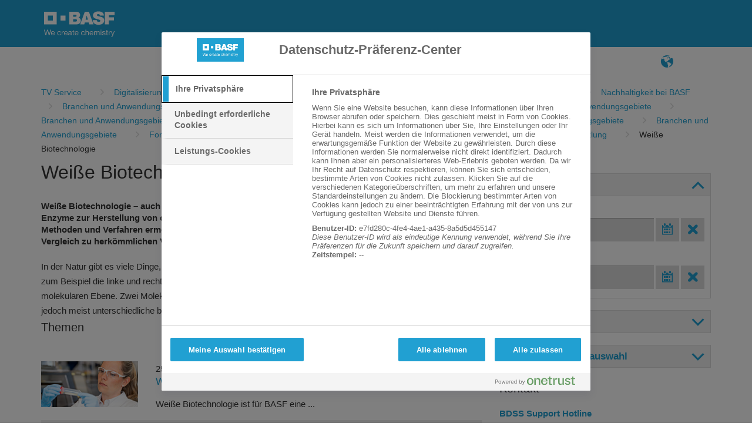

--- FILE ---
content_type: text/html;charset=iso-8859-1
request_url: https://tvservice.basf.com/portal/basf/de/dt.jsp?setCursor=1_211615_483969&cursorPath=495932%7C489791%7C489042%7C489042%7C493612%7C493612%7C481549%7C481549%7C481768%7C481549%7C481549%7C489791%7C493612%7C489791%7C481549%7C481549%7C481768%7C481768%7C489791%7C481768
body_size: 66413
content:
<!DOCTYPE html>
<html lang="de">
<head>
<title>Wei&#223;e&#32;Biotechnologie&#32;-&#32;TV&#32;Service&#32;Portal</title>
<meta http-equiv="X-UA-Compatible" content="IE=edge" />
<meta http-equiv="Content-Type" content="text/html; charset=ISO-8859-1">
<meta name="generator" content="Fasihi Enterprise Portal">
<meta http-equiv="Imagetoolbar" content="no">
<link href="/portal/design/styles/BASF_2016_lightBlue/style.css.jsp?style=BASF_2016_lightBlue&hash=481926914" rel="stylesheet" type="text/css"/><link href="/portal/design/styles/BASF_2016_lightBlue/print.css?style=BASF_2016_lightBlue&hash=438157595" rel="stylesheet" type="text/css" media="print"/>
<script>var activeStyle="BASF_2016_lightBlue";</script>
<script src="/portal/javascript/fep_js.jsp?style=BASF_2016_lightBlue&hash=1158582275" type="text/javascript"></script><script>fep.USER_CSRF_TOKEN='9CwWZFb_VvZK7ocAoq4iinbYCqFwcwp3SOGMOMPblnLO2V4ixUp0AGfMb85n3OYwloMW6Be7J8BHRm9af9XoXve48xH5uGoW';</script>

<script>fep.breakPoints={S:480,M:768,L:992,H:1170};</script>
<meta http-equiv="X-UA-Compatible" content="IE=edge">
<meta name="viewport" content="width=device-width, initial-scale=1, shrink-to-fit=no">
<link rel="icon" type="image/png" href="/portal/design/styles/BASF_2016/images/favicon-16x16.png">
</head>
<body data-did="211615" class="page bodyMaster body1_211615_483969&#32;clientTypeDesktop"><script type="text/javascript">
FEP.oneTrustOptanonAlertBoxClosed = fep.getCookie("OptanonAlertBoxClosed") != null;
FEP.lastOptanonConsent = fep.getCookie("OptanonConsent");

FEP.prototype.optanonWrapper = function()
{ 
	if (fep.getCookie("OptanonAlertBoxClosed") !=null && (fep.url('?'+FEP.lastOptanonConsent).removeParameter("datestamp").getUrl() != fep.url('?'+fep.getCookie('OptanonConsent')).removeParameter("datestamp").getUrl() || FEP.oneTrustOptanonAlertBoxClosed == false))
	{
		FEP.lastOptanonConsent = fep.getCookie("OptanonConsent");
		$j.ajax({
			url: contextPath + '/util/cookiePolicy/refreshExternal.jsp',
			method: 'post',
			contentType: 'application/json',
			success: function(response)
			{
				window.location.reload();
			}
		});
	}
	if (window.fepExternalCookieHandler=='oneTrust')
	{
		var decorateIframesForOneTrust = function()
		{
			trace("decorateIframesForOneTrust");
			var cookieConsentClassPrefix = 'optanon-category-';
			var allIframes = document.querySelectorAll('iframe[data-cookiecategory]');
		
			for (var jj = 0; jj < allIframes.length; jj++)
			{
				var element = allIframes[jj];
				var cookieConsentClass =cookieConsentClassPrefix + element.dataset.cookiecategory;
				if (!element.classList.contains(cookieConsentClass))
				{
					element.classList.add(cookieConsentClass);
					if (element.hasAttribute("data-src"))
					{
						var cookieCategory = element.dataset.cookiecategory;
						if (cookieCategory)
						{
							var newDiv = document.createElement('div');
							//newDiv.setAttribute('style', 'position: absolute; top: 20px; left: 20px; right: 20px; bottom: 20px;');
									
							element.parentNode.replaceChild(newDiv, element);
							var categoryName = Optanon.GetDomainData().Groups.find(function(element){return element['OptanonGroupId'] == cookieCategory;}).GroupName;
							
							var innerHTML = ajaxLoadString(fep.url(contextPath+'/util/cookiePolicy/oneTrust/externalContent.jsp').setParameter('cookieCategory', cookieCategory).setParameter('categoryName', categoryName).getUrl())
							newDiv.innerHTML = "<div style='position:relative;' class='cookieCategorySelector'>"+innerHTML+"</div>";
			
							element.removeAttribute('data-cookiecategory');
							//newDiv.appendChild(element);
							
							var iframeReady = function()
							{
								newDiv.querySelector('.cookieCategorySelector').remove();
							}
							
							var iframeObserver = new MutationObserver(iframeReady);
							iframeObserver.observe(element, {attributes: true, childList: true, subtree: true});
						}
					}
				}
			}
		};
		
		if (!fep.decorateIframesForOneTrustObserver)
		{
			fep.decorateIframesForOneTrustObserver = new MutationObserver(decorateIframesForOneTrust);
			fep.decorateIframesForOneTrustObserver.observe(document, {attributes: false, childList: true, subtree: true});
		}
		
		decorateIframesForOneTrust();
	}
}

window.OptanonWrapper = fep.optanonWrapper;

fep.setInterval(function() 
{
	if (window.OptanonWrapper != fep.optanonWrapper) 
	{
		//trace("set window.OptanonWrapper = fep.optanonWrapper, prev:" + window.OptanonWrapper);
		window.OptanonWrapper = fep.optanonWrapper;
	}
}, 100);
</script>
<script>fep.initBodyLayout();</script>
<div style="position:absolute; z-index:300; width:1px; height:1px;">
	<iframe src="../../util/view/blank.htm" name="loader" id="loader" scrolling="no" width="1" height="1" allowtransparency="true" frameborder="0"></iframe>
</div>
<a name="pagetop"></a>

<div id="pleaseWaitPanel" class="loading" style="display:none;">
    <div id="pleaseWaitPanel_headline">Ladevorgang...</div>
    <div id="pleaseWaitPanel_image"></div>
    <div id="pleaseWaitPanel_text">Bitte&#32;warten</div>
</div>
<script>
	var loadingHeadline_original = "Ladevorgang...";
	var loadingText_original = "Bitte&#32;warten";

	var pwTimer=null;
	beginLoading();
	
</script>
<div id="ContainerPage" class="bgColorC3">
	<div id='LogoLayout' class='fepLayout bgColorA1'>
		<div id='LogoStripeRow' class='fepLayoutRow noSpacing'>
			<div id='LogoCell' class='fepLayoutCell'>
				
<div id="channelId_496106" class="fepFrame&#32;portlet&#32;LogoPortlet&#32;padding" data-handle='496106' data-name='LogoPortlet'  data-portlettoken="PSfk7lycYUWdpqKivfKWEtPNFdcttRJT">
	<div class="fepFrameBorder">
	<div class="fepFrameWindow" id="frameHandle_496106">
		
		<div class="fepFrameBody">
			<div class="bannerWrapper" style="text-align:center;" id="banner_496106_0"><IMG SRC="/portal/design/styles/BASF_2016/images/BASF_Logo_Print.svg" ALT="BASF" CLASS="mediaPrint logoBasfPrint">
<A HREF="http://basf.net" ID="LogoScreen"><IMG SRC="/portal/design/styles/BASF_2016/images/BASF_Logo.svg" ALT="BASF" CLASS="mediaScreen logoBasfScreen"></A></div>
			</div>
			</div>
		</div>
		<script> if (fep && fep.addBreakPointResetToElement) fep.addBreakPointResetToElement(document.getElementById('channelId_496106'));</script>
	</div>

			</div>
		</div>
	</div>	
	<header id='HeaderLayout' class='fepLayout bgColorC6 stickyHeader'>
		<div id='HeaderNavigationRow' class='fepLayoutRow noSpacing hideUntilCollapseChecked'>
			<div id='HeaderNavigationPopupButtonCell' class='fepLayoutCell wT-min ha-L'>
				<a class="fepButton formatIconOnly sizeNormal layoutBlank statusEnabled" href="/portal/basf/de/dt.jsp?setCursor=1_211615" id="HeaderNavigationPopupButton" onClick="if(this.className.indexOf('statusDisabled') > -1) return false; else {}" hideFocus="true"><span class="fepIcon&#32;font&#32;icon_navigationMenu" id="HeaderNavigationPopupButton_icon" data-src='navigationMenu'><span class="fepIconInner"></span></span></a>
			</div>
			<div id='SiteTitlePortletCell' class='fepLayoutCell wT-max ha-L'>
<div id="channelId_496099" class="fepFrame&#32;portlet&#32;SiteTitlePortlet&#32;padding&#32;heightFixed" data-handle='496099' data-name='SiteTitlePortlet'  data-portlettoken="tBkmSfNOHicopqYtjGwjEI2vVETZaT1n">
	<div class="fepFrameBorder">
	<div class="fepFrameWindow" id="frameHandle_496099">
		
		<div class="fepFrameBody"><div class="background"></div>

<ul class="menuLevel_1">
<li class="home active"><a class="home active" href="https://tvservice.basf.com/portal/basf/de/dt.jsp"><span class='name'>TV-Service</span></a></li></ul>

			</div>
			</div>
		</div>
		<script> if (fep && fep.addBreakPointResetToElement) fep.addBreakPointResetToElement(document.getElementById('channelId_496099'));</script>
	</div>

			</div>
			<div id='NavigationPortletCell' class='fepLayoutCell wT-0 wL-max'>
				<div id="NavigationWrapper">
<div id="channelId_496123" class="fepFrame&#32;portlet&#32;NavigationPortlet&#32;padding&#32;heightFixed" data-handle='496123' data-name='NavigationPortlet'  data-portlettoken="kQbzgUewGyOb0DGeDf0aLA3I8q4vGtWx">
	<div class="fepFrameBorder">
	<div class="fepFrameWindow" id="frameHandle_496123">
		
		<div class="fepFrameBody"><div class="background"></div>

<ul class="menuLevel_1">
<li class="home active"><a class="home active" href="https://tvservice.basf.com/portal/basf/de/dt.jsp"><span class="fepIcon&#32;keyIcon_naviIcon_496123&#32;font&#32;icon_home" id="DVciisi5" data-src='home'><span class="fepIconInner"></span></span><span class='name'>TV-Service</span></a></li><li class="first firstInLevel did_481416"><a class="first firstInLevel did_481416" href="https://tvservice.basf.com/portal/basf/de/dt.jsp?setCursor=1_481416" target=""  id='496123_481416'><span class='name'>FAQ</span></a></li><li class="last lastInLevel did_481458"><a class="last lastInLevel did_481458" href="https://tvservice.basf.com/portal/basf/de/dt.jsp?setCursor=1_481458" target=""  id='496123_481458'><span class='name'>Suche</span></a></li></ul>

			</div>
			</div>
		</div>
		<script> if (fep && fep.addBreakPointResetToElement) fep.addBreakPointResetToElement(document.getElementById('channelId_496123'));</script>
	</div>
</div>
				<a id="NavigationPopupBackButton" href="javascript: void(0)">Zur&#252;ck</a>
			</div>
			<div id='LayoutCell_aQjW3R7q' class='fepLayoutCell wT-min'>
					
	<script>new FEP.Menu({id:'lQA48iVR',layout:'blank'});</script><div class="fepMenu bpResetChild fepMenuLevel layout-blank" id="lQA48iVR" data-type="toolbar">
	
		
	<ul class="alignLeft"><li id='eXfa00VJ' class='fepMenuItem'><span class='itemContent'>
		<a class="fepButton formatIconOnly sizeNormal layoutMenu statusEnabled" href="/portal/portlet/navigation/changeLanguage.jsp?pid=211615&language=en&keepParams=setCursor%3D1_211615_483969%26%2338%3BcursorPath%3D495932%257C489791%257C489042%257C489042%257C493612%257C493612%257C481549%257C481549%257C481768%257C481549%257C481549%257C489791%257C493612%257C489791%257C481549%257C481549%257C481768%257C481768%257C489791%257C481768" id="languageSwitch496354" title="Sprache" onClick="if(this.className.indexOf('statusDisabled') > -1) return false; else {}" hideFocus="true"><span class="fepIcon&#32;font&#32;icon_language" id="languageSwitch496354_icon" data-src='language'><span class="fepIconInner"></span></span></a>

		</span></li></ul></div>

					</div>
					
			<div id='HeaderButtonCell' class='fepLayoutCell wT-min'>
				<script>new FEP.Menu({id:'HeaderButtonMenu',layout:'blank',onReady:fep[activeStyle].checkHeaderButtonsCollapse});</script><div class="fepMenu bpResetChild fepMenuLevel layout-blank" id="HeaderButtonMenu" data-type="toolbar">
				<ul class="alignLeft"><li id='qKeGhkqD' class='fepMenuItem'><span class='itemContent'><a class="fepButton formatIconOnly sizeNormal layoutMenu statusEnabled" href="javascript:void(0)" id="LoginPopupButton" title="Anmelden" onClick="if(this.className.indexOf('statusDisabled') > -1) return false; else {}" hideFocus="true"><span class="fepIcon&#32;font&#32;icon_key" id="LoginPopupButton_icon" data-src='key'><span class="fepIconInner"></span></span></a></span></li></ul></div>
				<script>new FEP.Menu({id:'HeaderButtonMenuCollapse',layout:'blank'});</script><div class="fepMenu bpResetChild fepMenuLevel layout-blank" id="HeaderButtonMenuCollapse" data-type="toolbar">
					
				<ul class="alignLeft"><li id='GlqaOPrY' class='fepMenuItem'><span class='itemContent'><a class="fepButton formatIconOnly sizeNormal layoutMenu statusEnabled" href="javascript:void(0)" id="HeaderButtonMore" title="mehr" onClick="if(this.className.indexOf('statusDisabled') > -1) return false; else {fep[activeStyle].showHeaderButtonsContextMenu();}" hideFocus="true"><span class="fepIcon&#32;font&#32;icon_more" id="HeaderButtonMore_icon" data-src='more'><span class="fepIconInner"></span></span></a></span></li></ul></div>
			</div>
		</div>
	</header>
	
	<div id="HeaderPopupWrapper">
		<div id="NavigationPopupWrapper" class="headerPopup bgColorC5">
			<div class="popupLoader"></div>
		</div>
		<div id="LoginWrapper" class="headerPopup bgColorC5">
			
<div id="channelId_496352" class="fepFrame&#32;portlet&#32;LoginPortlet&#32;loginPortletFrame&#32;padding" data-handle='496352' data-name='LoginPortlet'  data-portlettoken="aDkHlUDEJGDf879swclWuwTpLbe10jG6">
	<div class="fepFrameBorder">
	<div class="fepFrameWindow" id="frameHandle_496352">
		
		<div class="fepFrameBody">
<form id="loginForm_496352" class="loginForm&#32;layout-null" action="/portal/util/authenticate/doLoginAjax.jsp" method="post" enctype="application/x-www-form-urlencoded">

	<div id='Layout_W6SUkWDF' class='fepLayout'>
		<div id='LayoutRow_IYdms9ce' class='fepLayoutRow noSpacing'>
			<div id='LayoutCell_PJb7T5be' class='fepLayoutCell'>
					<div id='Layout_jx7Z2VpW' class='fepLayout alIt-start formLayout'>
						<div id='LayoutRow_JRr6WZJh' class='fepLayoutRow spacing loginInputRow maxWidth'><div id='LayoutCell_tTsiRiY9' class='fepLayoutCell labelInputCell'>
							<label for="loginUserID_496352">Benutzername:</label>
							<input id="loginUserID_496352" type="text" class="loginUserID textbox" name="userID" value="" autocomplete="off">
						</div>
						</div><div id='LayoutRow_Ixnqmnd9' class='fepLayoutRow spacing loginInputRow maxWidth'><div id='LayoutCell_smeXn3ge' class='fepLayoutCell labelInputCell'>
							<label for="loginUserPassword_496352">Passwort:</label>
							<input class="textbox" id="loginUserPassword_496352" name="userPassword" type="password" autocomplete="off">
						</div>
						</div><div id='LayoutRow_GDz8WT5Q' class='fepLayoutRow spacing alIt-center buttonRow loginButtonRow maxWidth'>
						<div id='LayoutCell_OxUL6mLJ' class='fepLayoutCell wS-min oS-1 labelInputCell'>
							<a class="fepButton formatTextOnly sizeNormal layoutSpecial statusEnabled" href="javascript:void(0)" id="loginButton_496352" onClick="if(this.className.indexOf('statusDisabled') > -1) return false; else {}" hideFocus="true"><span class='label'>Anmelden</span></a>
								
						</div>
						</div>
					</div>
				</div>
				</div>
		<div id='LayoutRow_acSjmgIf' class='fepLayoutRow spacingV'>
				<div id='LayoutCell_gnsnHCPO' class='fepLayoutCell'>
					<a href="/portal/basf/de/dt.jsp?setCursor=1_480617">Registrieren</a>
				</div>
			</div>
			
	</div>
	<input id="loginGoto_496352" type="hidden" name="goto" value="/portal/basf/de/dt.jsp?setCursor=1_211615_483969&cursorPath=495932%7C489791%7C489042%7C489042%7C493612%7C493612%7C481549%7C481549%7C481768%7C481549%7C481549%7C489791%7C493612%7C489791%7C481549%7C481549%7C481768%7C481768%7C489791%7C481768">
	<input id="loginRefererUrl_496352" type="hidden" name="refererUrl" value="/portal/basf/de/dt.jsp?setCursor=1_211615_483969&cursorPath=495932%7C489791%7C489042%7C489042%7C493612%7C493612%7C481549%7C481549%7C481768%7C481549%7C481549%7C489791%7C493612%7C489791%7C481549%7C481549%7C481768%7C481768%7C489791%7C481768">
	
</form>
<script>
	new FEP.Login({
		portletId: '496352',
		certLoginEnabled: false,
		samlLoginEnabled: false,
		autoFocus: false,
		iFrameUrl: null,
		secureUrl: '/portal/basf/de/dt.jsp?setCursor=1_211615_483969&cursorPath=495932%7C489791%7C489042%7C489042%7C493612%7C493612%7C481549%7C481549%7C481768%7C481549%7C481549%7C489791%7C493612%7C489791%7C481549%7C481549%7C481768%7C481768%7C489791%7C481768'
	}, {
		authenticationPleaseWait: "Anmeldung\x20\x2D\x20Bitte\x20warten...",
		insertSmartCardBeforeOpeningBrowser: "Legen\x20Sie\x20die\x20Chip\x2DKarte\x20ein\x20und\x20starten\x20Sie\x20den\x20Browser\x20neu.",
		capsLockIsOn: "Feststelltaste\x20ist\x20aktiviert",
		pleaseInsertSmartCard: "Legen\x20Sie\x20die\x20Chip\x2DKarte\x20ein.",
		useCertLogin: "Klicken\x20Sie\x20auf\x20diesen\x20Button,\x20um\x20sich\x20mit\x20Ihrer\x20Smartcard\x20oder\x20einer\x20anderen\x20Methode\x20anzumelden."
	});
	
	
	
	
	$j(document).ready(function() 
	{
		
	});
</script>

			</div>
			</div>
		</div>
		<script> if (fep && fep.addBreakPointResetToElement) fep.addBreakPointResetToElement(document.getElementById('channelId_496352'));</script>
	</div>

		</div>		
	</div><div id='channelId_496344' class='fepLayout container' data-handle="496344" data-parent-handle="211615" data-name="ContainerContent"><div id='LayoutRow_XO1O3739' class='fepLayoutRow spacing containerRow' style=""><div id='LayoutCell_tccqhJWL' class='fepLayoutCell containerCell empty occupied' style=""><style>
.mainTeaserContainer {
	height:100%;
}
.mainTeaserContainer .textContainer 
{
	display:inline-block;
	vertical-align:top;
	margin:10px 10px 0 10px; 
	padding-bottom:20px;
}

#resultLayout .fepLayoutRow + .fepLayoutRow
{
    padding-top: 7px;
    border-top: 1px solid #DCDCDC;
}

.fepLayout.slider{
	min-height: auto!important;
}

.mainTeaserBgImage {
    background-size: cover;
    background-position: center center ;
}

.mainTeaserContainer .textContainer a 
{
 	color: #FFFFFF;
}
.mainTeaserContainer .imageContainer 
{
	width:100%!important;
	height:170px!important;
	display:block;
	vertical-align:top;
	overflow:hidden;
}
.introContainer div.statisticPanel {
	margin-top:3px;
	text-align:right;
}
.topicsTeaserContainer {
	margin-top:10px;
}
.topicsTeaserContainer .textContainer 
{
	min-height:80px;
	display:inline-block;
	vertical-align:top;
}
.topicsTeaserContainer .imageContainer 
{
	width:170px;
	height:80px;
	display:inline-block;
	vertical-align:top;
	overflow:hidden;
	margin-right:20px;
}
.topicsTeaserContainer .additionalTextContainer 
{
	margin-top:5px;
}

.topicsTeaserContainer .additionalTextContainer .clipType
{
	display:inline-block;
	margin-right:20px;
}

.clipsTeaserContainer {
	margin-top:10px;
}
.clipsTeaserContainer .textContainer 
{
	min-height:170px;
	display:inline-block;
	vertical-align:top;
}
.clipsTeaserContainer .imageContainer 
{
	width:170px;
	height:170px;
	display:inline-block;
	vertical-align:top;
	overflow:hidden;
	margin-right:20px;
}
.clipsTeaserContainer .additionalTextContainer 
{
	margin-top:10px;
}
.clipDetailsDiv {
	margin-top:10px;
}
.clipDetailsColDiv .infoCol,.clipDetailsColDiv .infoCol2 {
	display:inline-block;
	vertical-align:top;
}
.clipDetailsColDiv .infoCol {
	width:325px;
	margin-right:25px;
}
.clipDetailsColDiv .infoCol2 {
	width:150px;
}
.clipFotosDiv {
	height:80px;
	margin-top:10px;	
	position: relative;
	overflow: hidden;
}
.clipFotosDiv img {
	margin-left:10px;
	margin-right:0 !important;
}
.clipFotosDiv img.firstInRow {
	margin-left:0;
}

.clipFotosContainer {
	overflow-y:hidden;
	overflow-x:auto;
	position: relative;
}
.clipFotosScroller {
	white-space:nowrap;
}
.clipFotosDiv .scrollArrowLeft,
.clipFotosDiv .scrollArrowRight {
	width: 30px;
	height: 80px;
	background: #fff;
	background-size: 75%;
	opacity: 0.8;
	position: absolute;
	overflow: hidden;
	cursor: pointer;
}
.clipFotosDiv .scrollArrowLeft {
	left: 0px;
	top: 0px;
	-webkit-box-shadow: -5px 0px 5px 10px #ccc;
	-moz-box-shadow: -5px 0px 5px 10px #ccc;
	box-shadow: -5px 0px 5px 10px #ccc;
}
.clipFotosDiv .scrollArrowRight {
	right: 0px;
	top: 0px;
	-webkit-box-shadow: 5px 0px 5px 10px #ccc;
	-moz-box-shadow: 5px 0px 5px 10px #ccc;
	box-shadow: 5px 0px 5px 10px #ccc;
}

.clipFotosDiv .arrowLeft,
.clipFotosDiv .arrowRight {
	position: absolute;
	top: 40%;
    width: 15px;
    height: 15px;
}
.clipFotosDiv .arrowLeft {
	left: 10px;
    border-top:5px solid #21A0D2; 
    border-left:5px solid #21A0D2;
    -ms-transform:rotate(-45deg);
    -moz-transform:rotate(-45deg);
    -webkit-transform:rotate(-45deg);
    transform:rotate(-45deg);
}
.clipFotosDiv .arrowRight {
    border-top:5px solid #21A0D2; 
    border-right:5px solid #21A0D2;
    -ms-transform:rotate(45deg);
    -moz-transform:rotate(45deg);
    -webkit-transform:rotate(45deg);
    transform:rotate(45deg);
}

.listTeasersHeader div.sectionInfo {
	background-color:transparent !important;
	margin-top:10px !important;
}



	.listTeasersHeadFunctions {
		height:80px;
	}
	.listTeasersHeadline {
		margin-bottom:10px;
	}

@media (max-width: 539px) {
	.imageContainer {
		width: 100% !important;
		height: auto !important;
		margin-right: 0 !important;
		margin-bottom: 10px;
	}
	.textContainer {
		margin: 0 5px 10px 5px !important;
		width: calc(100% - 10px) !important;
	}
}

</style>

<div id="channelId_496347" class="fepFrame&#32;portlet&#32;ContainerContent&#32;padding" data-handle='496347' data-name='TVSERVICE'  data-portlettoken="L0dtgkWLV88NjDps6oWffSNOOdK7WHmO">
	<div class="fepFrameBorder">
	<div class="fepFrameWindow" id="frameHandle_496347">
		
		<div class="fepFrameBody">

<style>
   
   .tv-service-bc {
	margin-right:15px;
   }
   
</style>

<div class="BreadcrumbPortlet" style="margin:0 0 10px 0">
	<ul style="max-width: 100%;display:block;white-space: normal">
		<li style="display:inline!important;">
		  	  <a  href='/portal/basf/de/dt.jsp?setCursor=1_211615'">
					<span class="first tv-service-bc" style="matgin:0 6px">TV&#32;Service</span>
			   </a>
			</li><li style="display:inline!important;">
		  	  <a  href='/portal/basf/de/dt.jsp?setCursor=1_211615_495932&cursorPath='">
					<span class="tv-service-bc" style="matgin:0 6px">Digitalisierung&#32;in&#32;der&#32;Produktion</span>
			   </a>
			</li><li style="display:inline!important;">
		  	  <a  href='/portal/basf/de/dt.jsp?setCursor=1_211615_489791&cursorPath=495932'">
					<span class="tv-service-bc" style="matgin:0 6px">Digitalisierung</span>
			   </a>
			</li><li style="display:inline!important;">
		  	  <a  href='/portal/basf/de/dt.jsp?setCursor=1_211615_489042&cursorPath=495932%7C489791'">
					<span class="tv-service-bc" style="matgin:0 6px">Aktuelles</span>
			   </a>
			</li><li style="display:inline!important;">
		  	  <a  href='/portal/basf/de/dt.jsp?setCursor=1_211615_489042&cursorPath=495932%7C489791%7C489042'">
					<span class="tv-service-bc" style="matgin:0 6px">Aktuelles</span>
			   </a>
			</li><li style="display:inline!important;">
		  	  <a  href='/portal/basf/de/dt.jsp?setCursor=1_211615_493612&cursorPath=495932%7C489791%7C489042%7C489042'">
					<span class="tv-service-bc" style="matgin:0 6px">Nachhaltigkeit&#32;bei&#32;BASF</span>
			   </a>
			</li><li style="display:inline!important;">
		  	  <a  href='/portal/basf/de/dt.jsp?setCursor=1_211615_493612&cursorPath=495932%7C489791%7C489042%7C489042%7C493612'">
					<span class="tv-service-bc" style="matgin:0 6px">Nachhaltigkeit&#32;bei&#32;BASF</span>
			   </a>
			</li><li style="display:inline!important;">
		  	  <a  href='/portal/basf/de/dt.jsp?setCursor=1_211615_481549&cursorPath=495932%7C489791%7C489042%7C489042%7C493612%7C493612'">
					<span class="tv-service-bc" style="matgin:0 6px">Branchen&#32;und&#32;Anwendungsgebiete</span>
			   </a>
			</li><li style="display:inline!important;">
		  	  <a  href='/portal/basf/de/dt.jsp?setCursor=1_211615_481549&cursorPath=495932%7C489791%7C489042%7C489042%7C493612%7C493612%7C481549'">
					<span class="tv-service-bc" style="matgin:0 6px">Branchen&#32;und&#32;Anwendungsgebiete</span>
			   </a>
			</li><li style="display:inline!important;">
		  	  <a  href='/portal/basf/de/dt.jsp?setCursor=1_211615_481768&cursorPath=495932%7C489791%7C489042%7C489042%7C493612%7C493612%7C481549%7C481549'">
					<span class="tv-service-bc" style="matgin:0 6px">Forschung&#32;und&#32;Entwicklung</span>
			   </a>
			</li><li style="display:inline!important;">
		  	  <a  href='/portal/basf/de/dt.jsp?setCursor=1_211615_481549&cursorPath=495932%7C489791%7C489042%7C489042%7C493612%7C493612%7C481549%7C481549%7C481768'">
					<span class="tv-service-bc" style="matgin:0 6px">Branchen&#32;und&#32;Anwendungsgebiete</span>
			   </a>
			</li><li style="display:inline!important;">
		  	  <a  href='/portal/basf/de/dt.jsp?setCursor=1_211615_481549&cursorPath=495932%7C489791%7C489042%7C489042%7C493612%7C493612%7C481549%7C481549%7C481768%7C481549'">
					<span class="tv-service-bc" style="matgin:0 6px">Branchen&#32;und&#32;Anwendungsgebiete</span>
			   </a>
			</li><li style="display:inline!important;">
		  	  <a  href='/portal/basf/de/dt.jsp?setCursor=1_211615_489791&cursorPath=495932%7C489791%7C489042%7C489042%7C493612%7C493612%7C481549%7C481549%7C481768%7C481549%7C481549'">
					<span class="tv-service-bc" style="matgin:0 6px">Digitalisierung</span>
			   </a>
			</li><li style="display:inline!important;">
		  	  <a  href='/portal/basf/de/dt.jsp?setCursor=1_211615_493612&cursorPath=495932%7C489791%7C489042%7C489042%7C493612%7C493612%7C481549%7C481549%7C481768%7C481549%7C481549%7C489791'">
					<span class="tv-service-bc" style="matgin:0 6px">Nachhaltigkeit&#32;bei&#32;BASF</span>
			   </a>
			</li><li style="display:inline!important;">
		  	  <a  href='/portal/basf/de/dt.jsp?setCursor=1_211615_489791&cursorPath=495932%7C489791%7C489042%7C489042%7C493612%7C493612%7C481549%7C481549%7C481768%7C481549%7C481549%7C489791%7C493612'">
					<span class="tv-service-bc" style="matgin:0 6px">Digitalisierung</span>
			   </a>
			</li><li style="display:inline!important;">
		  	  <a  href='/portal/basf/de/dt.jsp?setCursor=1_211615_481549&cursorPath=495932%7C489791%7C489042%7C489042%7C493612%7C493612%7C481549%7C481549%7C481768%7C481549%7C481549%7C489791%7C493612%7C489791'">
					<span class="tv-service-bc" style="matgin:0 6px">Branchen&#32;und&#32;Anwendungsgebiete</span>
			   </a>
			</li><li style="display:inline!important;">
		  	  <a  href='/portal/basf/de/dt.jsp?setCursor=1_211615_481549&cursorPath=495932%7C489791%7C489042%7C489042%7C493612%7C493612%7C481549%7C481549%7C481768%7C481549%7C481549%7C489791%7C493612%7C489791%7C481549'">
					<span class="tv-service-bc" style="matgin:0 6px">Branchen&#32;und&#32;Anwendungsgebiete</span>
			   </a>
			</li><li style="display:inline!important;">
		  	  <a  href='/portal/basf/de/dt.jsp?setCursor=1_211615_481768&cursorPath=495932%7C489791%7C489042%7C489042%7C493612%7C493612%7C481549%7C481549%7C481768%7C481549%7C481549%7C489791%7C493612%7C489791%7C481549%7C481549'">
					<span class="tv-service-bc" style="matgin:0 6px">Forschung&#32;und&#32;Entwicklung</span>
			   </a>
			</li><li style="display:inline!important;">
		  	  <a  href='/portal/basf/de/dt.jsp?setCursor=1_211615_481768&cursorPath=495932%7C489791%7C489042%7C489042%7C493612%7C493612%7C481549%7C481549%7C481768%7C481549%7C481549%7C489791%7C493612%7C489791%7C481549%7C481549%7C481768'">
					<span class="tv-service-bc" style="matgin:0 6px">Forschung&#32;und&#32;Entwicklung</span>
			   </a>
			</li><li style="display:inline!important;">
		  	  <a  href='/portal/basf/de/dt.jsp?setCursor=1_211615_489791&cursorPath=495932%7C489791%7C489042%7C489042%7C493612%7C493612%7C481549%7C481549%7C481768%7C481549%7C481549%7C489791%7C493612%7C489791%7C481549%7C481549%7C481768%7C481768'">
					<span class="tv-service-bc" style="matgin:0 6px">Digitalisierung</span>
			   </a>
			</li><li style="display:inline!important;">
		  	  <a  href='/portal/basf/de/dt.jsp?setCursor=1_211615_481768&cursorPath=495932%7C489791%7C489042%7C489042%7C493612%7C493612%7C481549%7C481549%7C481768%7C481549%7C481549%7C489791%7C493612%7C489791%7C481549%7C481549%7C481768%7C481768%7C489791'">
					<span class="tv-service-bc" style="matgin:0 6px">Forschung&#32;und&#32;Entwicklung</span>
			   </a>
			</li><li style="display:inline!important;">
		  	  <a  ">
					<span class="tv-service-bc" style="matgin:0 6px">Wei&#223;e&#32;Biotechnologie</span>
			   </a>
			</li>
	</ul>
</div>

	
		<div id='Layout_qG15qfco' class='fepLayout'>
			<div id='LayoutRow_ecjs3Ujq' class='fepLayoutRow spacing'>
				<div id='LayoutCell_K7NAoqNJ' class='fepLayoutCell wS-12 wM-8 oS-2 oM-1'>							
					<div class="content introContainer">
										
										<h1>Wei&#223;e&#32;Biotechnologie</h1>
										<h4>Wei&#223;e&#32;Biotechnologie&#32;&#8211;&#32;auch&#32;Industrielle&#32;Biotechnologie&#32;genannt&#32;&#8211;&#32;nutzt&#32;Mikroorganismen&#32;und&#47;oder&#32;Enzyme&#32;zur&#32;Herstellung&#32;von&#32;chemischen&#32;und&#32;biochemischen&#32;Produkten.&#32;Neue&#32;biotechnologische&#32;Methoden&#32;und&#32;Verfahren&#32;erm&#246;glichen&#32;es&#32;oftmals,&#32;diese&#32;Produkte&#32;effizienter&#32;und&#32;ressourcenschonender&#32;im&#32;Vergleich&#32;zu&#32;herk&#246;mmlichen&#32;Verfahren&#32;zu&#32;erzeugen.</h4>
										In der Natur gibt es viele Dinge, die gleich aussehen, sich aber wie Bild und Spiegelbild zueinander verhalten &#8211; so zum Beispiel die linke und rechte Hand. Das gleiche Ph&#228;nomen gibt es auch in kleinem Ma&#223;stab auf der molekularen Ebene. Zwei Molek&#252;le, die chiral zueinander sind, haben identische physikalische Eigenschaften, jedoch meist unterschiedliche biologische Wirkungen.
										<div class="statisticPanel"></div>
									</div>
									<div class="listTeasersHeader">
						<div class="listTeasersHeadline"><h2>Themen</h2></div>				
						</div>
						
						<div id='resultLayout' class='fepLayout'>
						
										<div id='LayoutRow_uD4dClsR' class='fepLayoutRow spacing'>
											<div id='LayoutCell_VUPidDKp' class='fepLayoutCell wT-12 wS-4 wM-3 imageCell'>
												<div class="responsiveImageWrapper">
												<a href="/portal/basf/de/dt.jsp?setCursor=1_211615_489139&cursorPath=495932%7C489791%7C489042%7C489042%7C493612%7C493612%7C481549%7C481549%7C481768%7C481549%7C481549%7C489791%7C493612%7C489791%7C481549%7C481549%7C481768%7C481768%7C489791%7C481768%7C483969"><img src="/portal/load/fid489141/white-biotech-lu-K01.jpg" /></a>													
												</div>
											</div>
											<div id='LayoutCell_bVcN8qem' class='fepLayoutCell wT-12 wS-8 wM-9 newsList'>
												<div class="date">25.04.2017</div>
												<a href="/portal/basf/de/dt.jsp?setCursor=1_211615_489139&cursorPath=495932%7C489791%7C489042%7C489042%7C493612%7C493612%7C481549%7C481549%7C481768%7C481549%7C481549%7C489791%7C493612%7C489791%7C481549%7C481549%7C481768%7C481768%7C489791%7C481768%7C483969"><h3>Wei&#223;e&#32;Biotechnologie&#32;bei&#32;BASF&#32;&#8211;&#32;Ludwigshafen</h3></a>
												<div class="text">Wei&#223;e&#32;Biotechnologie&#32;ist&#32;f&#252;r&#32;BASF&#32;eine&#32;...</div>
											</div>
										</div>		
									
						</div>
						<div>
								
<script>
	$j(function() {
		var paginator = FEP.Paginator.get('paginator_aLG64od9');
		paginator.isJsListener = false;
		paginator.totalResultsCount = 1;
		paginator.totalPages = 1;
		paginator.reloadUrl = '/portal/basf/de/dt.jsp?setCursor=1_211615_483969&cursorPath=495932%7C489791%7C489042%7C489042%7C493612%7C493612%7C481549%7C481549%7C481768%7C481549%7C481549%7C489791%7C493612%7C489791%7C481549%7C481549%7C481768%7C481768%7C489791%7C481768';
		paginator.pageRequestParam = 'page';
		paginator.resultsPerPageRequestParam = 'resultsPerPage';
	});
</script>
<fieldset id="paginator_aLG64od9" class="paginator paginator-showResultsPerPage" style="width:100%;">
	<div>
        <div class="pageNavigation">
            <span class="firstPage"><a class="fepButton keyButton_first formatIconOnly sizeNormal layoutDefault statusDisabled" href="javascript:void(0)" id="TSGuZOin" title="erste&#32;Seite" onClick="if(this.className.indexOf('statusDisabled') > -1) return false; else {FEP.Paginator.getClosest(this).setPage(1);}" hideFocus="true"><span class="fepIcon&#32;font&#32;icon_first" id="TSGuZOin_icon" data-src='first'><span class="fepIconInner"></span></span></a></span>
            <span class="previousPage"><a class="fepButton keyButton_back formatIconOnly sizeNormal layoutDefault statusDisabled" href="javascript:void(0)" id="YxeMNWZF" title="vorherige&#32;Seite" onClick="if(this.className.indexOf('statusDisabled') > -1) return false; else {FEP.Paginator.getClosest(this).goToPrevPage();}" hideFocus="true"><span class="fepIcon&#32;font&#32;icon_back" id="YxeMNWZF_icon" data-src='back'><span class="fepIconInner"></span></span></a></span>
            
            <span class="pageXfromY" style="line-height: 22px;">
                <span>Seite&nbsp;</span>
                <select id="paginator_aLG64od9_page" class="textbox" onchange="FEP.Paginator.getClosest(this).setPage(this.options[this.selectedIndex].value);">
                    <option selected="selected">1</option>
                </select>
				<span class="currentPage displayNone" >1</span>
                <span>&nbsp;von&nbsp;</span>
                <span class="totalPages">1</span>
            </span>
            
            <span class="nextPage"><a class="fepButton keyButton_forward formatIconOnly sizeNormal layoutDefault statusDisabled" href="javascript:void(0)" id="mwAhhhvB" title="n&#228;chste&#32;Seite" onClick="if(this.className.indexOf('statusDisabled') > -1) return false; else {FEP.Paginator.getClosest(this).goToNextPage();}" hideFocus="true"><span class="fepIcon&#32;font&#32;icon_forward" id="mwAhhhvB_icon" data-src='forward'><span class="fepIconInner"></span></span></a></span>
            <span class="lastPage"><a class="fepButton keyButton_last formatIconOnly sizeNormal layoutDefault statusDisabled" href="javascript:void(0)" id="J9M5r7WL" title="letzte&#32;Seite" onClick="if(this.className.indexOf('statusDisabled') > -1) return false; else {FEP.Paginator.getClosest(this).setPage($j(this).closest('.paginator').find('select option:last-child').val());}" hideFocus="true"><span class="fepIcon&#32;font&#32;icon_last" id="J9M5r7WL_icon" data-src='last'><span class="fepIconInner"></span></span></a></span>
        </div>
        	<div class="resultsDetails">
        		<span>Ergebnisse 1 - 1 von 1</span>
        	</div>
        <div class="resultsPerPage">
            <span class="text">Ergebnisse&#32;pro&#32;Seite:</span>
            
            <select id="paginator_aLG64od9_resultsPerPage" class="textbox" onchange="FEP.Paginator.getClosest(this).setResultsPerPage(this.options[this.selectedIndex].value);" title="Ergebnisse&#32;pro&#32;Seite">
                <option value="10" selected="selected">10</option>
                <option value="25">25</option>
                <option value="50">50</option>
                <option value="100">100</option>
                <option value="0">Alle</option>
            </select>
        </div>
	</div>
</fieldset>
						</div>
					
				</div>
				<div id='LayoutCell_oBfly5w6' class='fepLayoutCell wS-12 wM-4 oS-1 oM-2'>
					
<div style="width:100%">
	<div style="width:100%;margin-top:20px">
		
<div id="fepExpander_oBHe94h0" class="fepExpander open layout-box" animated="true" callback="null" onOpen="null" onClose="null" rememberState="false" jsListener="false">
	<div class="fepExpanderHeader ">
		<a class="fepExpanderTrigger" onClick="onFepExpanderClicked($j(this), ''); return false;"><span class="fepExpanderIcon"><span class="fepIcon&#32;font&#32;icon_slideUp" id="fepExpander_oBHe94h0_icon" data-src='slideUp'><span class="fepIconInner"></span></span></span><span class='fepExpanderLabel'>Datum</span></a>
		<div class="fepExpanderClear"></div>
	</div>
	<div id="fepExpander_oBHe94h0_content" class="fepExpanderContent ">
		
			<div id='Layout_LbciNLFl' class='fepLayout formLayout'>
				<div id='LayoutRow_EBUvyxAp' class='fepLayoutRow spacing'>
					<div id='LayoutCell_lngmtJXj' class='fepLayoutCell wT-12 labelInputCell'>
						<label>Von</label>
						<span id="fepDatePicker_ZfAsMq_span" class="fepUi fepDatePicker" style="width:100%;">
 
	<span class="fepUiRow">
        <span class="fepUiInput">
            <input
	             onClick="getTopParent().fepDatePicker_ZfAsMq_datePicker.toggle(getTopParent().fepDatePicker_ZfAsMq_datePicker.onClick); return false;" data-disableweekends="false" data-weeknumbersvisible="true" data-timevisible="false" data-timezone="Europe&#47;Berlin" data-UNItimezone="Mitteleurop&#228;ische&#32;Zeit" data-locale="de"
	            class="textbox textboxReadonly textboxClickable" 
	            readonly="readonly" id="fepDatePicker_ZfAsMq"
	            type="text"
	            name="fepDatePicker_ZfAsMq" 
	            value="" 
	            title="&#32;Mitteleurop&#228;ische&#32;Zeit"/>
            <input id="fepDatePicker_ZfAsMq_format" type="hidden" name="fepDatePicker_ZfAsMq_format" value="dd.MM.yyyy"/>
            <input id="fepDatePicker_ZfAsMq_millis" type="hidden" name="fepDatePicker_ZfAsMq_millis" value="" />
        </span>
        <span class="fepUiButtons"><a class="fepButton formatIconOnly sizeSmall layoutDefault statusEnabled" href="javascript:void(0)" id="fepDatePicker_ZfAsMq_select" title="Datum&#32;ausw&#228;hlen" onClick="if(this.className.indexOf('statusDisabled') > -1) return false; else {getTopParent().fepDatePicker_ZfAsMq_datePicker.toggle(getTopParent().fepDatePicker_ZfAsMq_datePicker.onClick); return false;}" hideFocus="true"><span class="fepIcon&#32;font&#32;icon_datePicker" id="fepDatePicker_ZfAsMq_select_icon" data-src='datePicker'><span class="fepIconInner"></span></span></a><a class="fepButton formatIconOnly sizeSmall layoutDefault statusEnabled" href="javascript:void(0)" id="fepDatePicker_ZfAsMq_clear" title="Datum&#32;l&#246;schen" onClick="if(this.className.indexOf('statusDisabled') > -1) return false; else {getTopParent().fepDatePicker_ZfAsMq_datePicker.clear(); getTopParent().fepDatePicker_ZfAsMq_datePicker._updated(); return false;}" hideFocus="true"><span class="fepIcon&#32;font&#32;icon_clear" id="fepDatePicker_ZfAsMq_clear_icon" data-src='clear'><span class="fepIconInner"></span></span></a></span>
        </span>
</span><script>
	getTopParent().fepDatePicker_ZfAsMq_datePicker = new FepDatePicker('fepDatePicker_ZfAsMq');
	getTopParent().fepDatePicker_ZfAsMq_datePicker.jsListener = false;
				getTopParent().fepDatePicker_ZfAsMq_datePicker.onClick = function(){}.bind(getTopParent().fepDatePicker_ZfAsMq_datePicker);
				getTopParent().fepDatePicker_ZfAsMq_datePicker.onUpdate = function(){setFromDate(getTopParent().fepDatePicker_ZfAsMq_datePicker);}.bind(getTopParent().fepDatePicker_ZfAsMq_datePicker);
				getTopParent().fepDatePicker_ZfAsMq_datePicker.onSelect = function(){}.bind(getTopParent().fepDatePicker_ZfAsMq_datePicker);
				getTopParent().fepDatePicker_ZfAsMq_datePicker.onClose = function(){}.bind(getTopParent().fepDatePicker_ZfAsMq_datePicker);</script>
					</div>
					<div id='LayoutCell_EllJEXv6' class='fepLayoutCell wT-12 labelInputCell'>
						<label>Bis</label>
						<span id="fepDatePicker_Jxh8qA_span" class="fepUi fepDatePicker" style="width:100%;">
 
	<span class="fepUiRow">
        <span class="fepUiInput">
            <input
	             onClick="getTopParent().fepDatePicker_Jxh8qA_datePicker.toggle(getTopParent().fepDatePicker_Jxh8qA_datePicker.onClick); return false;" data-disableweekends="false" data-weeknumbersvisible="true" data-timevisible="false" data-timezone="Europe&#47;Berlin" data-UNItimezone="Mitteleurop&#228;ische&#32;Zeit" data-locale="de"
	            class="textbox textboxReadonly textboxClickable" 
	            readonly="readonly" id="fepDatePicker_Jxh8qA"
	            type="text"
	            name="fepDatePicker_Jxh8qA" 
	            value="" 
	            title="&#32;Mitteleurop&#228;ische&#32;Zeit"/>
            <input id="fepDatePicker_Jxh8qA_format" type="hidden" name="fepDatePicker_Jxh8qA_format" value="dd.MM.yyyy"/>
            <input id="fepDatePicker_Jxh8qA_millis" type="hidden" name="fepDatePicker_Jxh8qA_millis" value="" />
        </span>
        <span class="fepUiButtons"><a class="fepButton formatIconOnly sizeSmall layoutDefault statusEnabled" href="javascript:void(0)" id="fepDatePicker_Jxh8qA_select" title="Datum&#32;ausw&#228;hlen" onClick="if(this.className.indexOf('statusDisabled') > -1) return false; else {getTopParent().fepDatePicker_Jxh8qA_datePicker.toggle(getTopParent().fepDatePicker_Jxh8qA_datePicker.onClick); return false;}" hideFocus="true"><span class="fepIcon&#32;font&#32;icon_datePicker" id="fepDatePicker_Jxh8qA_select_icon" data-src='datePicker'><span class="fepIconInner"></span></span></a><a class="fepButton formatIconOnly sizeSmall layoutDefault statusEnabled" href="javascript:void(0)" id="fepDatePicker_Jxh8qA_clear" title="Datum&#32;l&#246;schen" onClick="if(this.className.indexOf('statusDisabled') > -1) return false; else {getTopParent().fepDatePicker_Jxh8qA_datePicker.clear(); getTopParent().fepDatePicker_Jxh8qA_datePicker._updated(); return false;}" hideFocus="true"><span class="fepIcon&#32;font&#32;icon_clear" id="fepDatePicker_Jxh8qA_clear_icon" data-src='clear'><span class="fepIconInner"></span></span></a></span>
        </span>
</span><script>
	getTopParent().fepDatePicker_Jxh8qA_datePicker = new FepDatePicker('fepDatePicker_Jxh8qA');
	getTopParent().fepDatePicker_Jxh8qA_datePicker.jsListener = false;
				getTopParent().fepDatePicker_Jxh8qA_datePicker.onClick = function(){}.bind(getTopParent().fepDatePicker_Jxh8qA_datePicker);
				getTopParent().fepDatePicker_Jxh8qA_datePicker.onUpdate = function(){setUntilDate(getTopParent().fepDatePicker_Jxh8qA_datePicker);}.bind(getTopParent().fepDatePicker_Jxh8qA_datePicker);
				getTopParent().fepDatePicker_Jxh8qA_datePicker.onSelect = function(){}.bind(getTopParent().fepDatePicker_Jxh8qA_datePicker);
				getTopParent().fepDatePicker_Jxh8qA_datePicker.onClose = function(){}.bind(getTopParent().fepDatePicker_Jxh8qA_datePicker);</script>
					</div>
				</div>
			</div>	
		<script>
			function setFromDate(value) 
			{
				var url = fep.url('/portal/basf/de/dt.jsp?setCursor=1_211615_483969&cursorPath=495932%7C489791%7C489042%7C489042%7C493612%7C493612%7C481549%7C481549%7C481768%7C481549%7C481549%7C489791%7C493612%7C489791%7C481549%7C481549%7C481768%7C481768%7C489791%7C481768');
				console.log(value);
				var date = value.getDate() ?  value.getDate().getTime() : null;							
				if(date)
				{
				 	url.setParameter("fromDate",date);
				}
				else 
				{
					url.removeParameter("fromDate");
				}
				
			 	window.location.href= url.getUrl(false);
			}
		
			function setUntilDate(value) 
			{
				var url = fep.url('/portal/basf/de/dt.jsp?setCursor=1_211615_483969&cursorPath=495932%7C489791%7C489042%7C489042%7C493612%7C493612%7C481549%7C481549%7C481768%7C481549%7C481549%7C489791%7C493612%7C489791%7C481549%7C481549%7C481768%7C481768%7C489791%7C481768');
				var date = value.getDate() ?  value.getDate().getTime() : null;							
				if(date)
				{
				 	url.setParameter("untilDate",date);
				}
				else 
				{
					url.removeParameter("untilDate");
				}
				
			 	window.location.href= url.getUrl(false);
			}
		
		</script>	
				
	</div>
</div>
	</div>
	<div style="width:100%;margin-top:20px">
		
<div id="fepExpander_c4uwx29v" class="fepExpander closed layout-box" animated="true" callback="null" onOpen="null" onClose="null" rememberState="false" jsListener="false">
	<div class="fepExpanderHeader ">
		<a class="fepExpanderTrigger" onClick="onFepExpanderClicked($j(this), ''); return false;"><span class="fepExpanderIcon"><span class="fepIcon&#32;font&#32;icon_slideDown" id="fepExpander_c4uwx29v_icon" data-src='slideDown'><span class="fepIconInner"></span></span></span><span class='fepExpanderLabel'>Reihenfolge</span></a>
		<div class="fepExpanderClear"></div>
	</div>
	<div id="fepExpander_c4uwx29v_content" class="fepExpanderContent ">
		
			<div id='Layout_RIXk6d6f' class='fepLayout formLayout'>
				<div id='LayoutRow_Uw80niqa' class='fepLayoutRow spacing'>
					<div id='LayoutCell_oAdjm4vf' class='fepLayoutCell wT-12 labelInputCell'>
						<label>Sortieren nach</label>
						<select id="sidebar-orderBy">
							<option selected='selected' value="name">Name</option>
							<option value="date">Datum</option>
						</select>
					</div>
					<div id='LayoutCell_bC5vh8Zc' class='fepLayoutCell wT-12 labelInputCell'>
						<label>Reihenfolge</label>
						<select id="sidebar-orderByDirection">
							<option selected='selected' value="asc">Aufsteigend</option>
							<option  value="desc">Absteigend</option>
						</select>																	
					</div>
				</div>
			</div>
			<script>
				function tvService_sort() {
					var orderBy = $j('#sidebar-orderBy').val();
					var direction =  $j('#sidebar-orderByDirection').val();
					console.log(direction);
	
				 	window.location.href='/portal/basf/de/dt.jsp?setCursor=1_211615_483969&cursorPath=495932%7C489791%7C489042%7C489042%7C493612%7C493612%7C481549%7C481549%7C481768%7C481549%7C481549%7C489791%7C493612%7C489791%7C481549%7C481549%7C481768%7C481768%7C489791%7C481768'+ (orderBy!='' ? '&sortBy='+toURLParameter(orderBy + " " +direction) : '');
				
				}
				
				$j('#sidebar-orderBy').on('change', function(event) {
					tvService_sort();
				})
				$j('#sidebar-orderByDirection').on('change', function(event) {
					tvService_sort();
				})
			</script>
				
	</div>
</div>
	</div>
	<div style="width:100%;margin-top:20px">
		
<div id="fepExpander_Q9ZsVcrI" class="fepExpander closed layout-box" animated="true" callback="null" onOpen="null" onClose="null" rememberState="false" jsListener="false">
	<div class="fepExpanderHeader ">
		<a class="fepExpanderTrigger" onClick="onFepExpanderClicked($j(this), ''); return false;"><span class="fepExpanderIcon"><span class="fepIcon&#32;font&#32;icon_slideDown" id="fepExpander_Q9ZsVcrI_icon" data-src='slideDown'><span class="fepIconInner"></span></span></span><span class='fepExpanderLabel'>Kategorie&#32;Schnellauswahl</span></a>
		<div class="fepExpanderClear"></div>
	</div>
	<div id="fepExpander_Q9ZsVcrI_content" class="fepExpanderContent ">
		
		
			
			<div>
				<a href="">Aktuelles </a>
			</div>
			<div> 
				<a href="/portal/basf/de/dt.jsp?setCursor=1_211615&topics=all"> Themen&uuml;berblick </a>
			</div>
			
			<!--  -->
	
		
		
				
<div id="fepExpander_glHlP0vJ" class="fepExpander closed" animated="false" callback="null" onOpen="null" onClose="null" rememberState="false" jsListener="false">
	<div class="fepExpanderHeader ">
		<a class="fepExpanderTrigger" onClick="onFepExpanderClicked($j(this), ''); return false;"><span class="fepExpanderIcon"><span class="fepIcon&#32;font&#32;icon_slideRight" id="fepExpander_glHlP0vJ_icon" data-src='slideRight'><span class="fepIconInner"></span></span></span><span class='fepExpanderLabel'>Aktuelles</span></a>
		<div class="fepExpanderClear"></div>
	</div>
	<div id="fepExpander_glHlP0vJ_content" class="fepExpanderContent ">
		
					<div><a href="/portal/basf/de/dt.jsp?setCursor=1_211615_489043&cursorPath=%7C489042">Aktuelles</a></div>
						
	</div>
</div>
			
		
				
<div id="fepExpander_ZSO5aegh" class="fepExpander closed" animated="false" callback="null" onOpen="null" onClose="null" rememberState="false" jsListener="false">
	<div class="fepExpanderHeader ">
		<a class="fepExpanderTrigger" onClick="onFepExpanderClicked($j(this), ''); return false;"><span class="fepExpanderIcon"><span class="fepIcon&#32;font&#32;icon_slideRight" id="fepExpander_ZSO5aegh_icon" data-src='slideRight'><span class="fepIconInner"></span></span></span><span class='fepExpanderLabel'>Standorte&#32;Weltweit</span></a>
		<div class="fepExpanderClear"></div>
	</div>
	<div id="fepExpander_ZSO5aegh_content" class="fepExpanderContent ">
		
					<div><a href="/portal/basf/de/dt.jsp?setCursor=1_211615_481465&cursorPath=%7C481464">Europa</a></div><div><a href="/portal/basf/de/dt.jsp?setCursor=1_211615_481515&cursorPath=%7C481464">Nordamerika</a></div><div><a href="/portal/basf/de/dt.jsp?setCursor=1_211615_483640&cursorPath=%7C481464">Asien-Pazifik</a></div><div><a href="/portal/basf/de/dt.jsp?setCursor=1_211615_499052&cursorPath=%7C481464">Arbeiten&#32;in&#32;Pandemiezeiten&#32;&#8211;&#32;Mitarbeitenden-Stimmen&#32;weltweit</a></div>
						
	</div>
</div>
			
		
				
<div id="fepExpander_RIEPJKxV" class="fepExpander closed" animated="false" callback="null" onOpen="null" onClose="null" rememberState="false" jsListener="false">
	<div class="fepExpanderHeader ">
		<a class="fepExpanderTrigger" onClick="onFepExpanderClicked($j(this), ''); return false;"><span class="fepExpanderIcon"><span class="fepIcon&#32;font&#32;icon_slideRight" id="fepExpander_RIEPJKxV_icon" data-src='slideRight'><span class="fepIconInner"></span></span></span><span class='fepExpanderLabel'>Branchen&#32;und&#32;Anwendungsgebiete</span></a>
		<div class="fepExpanderClear"></div>
	</div>
	<div id="fepExpander_RIEPJKxV_content" class="fepExpanderContent ">
		
					<div><a href="/portal/basf/de/dt.jsp?setCursor=1_211615_480650&cursorPath=%7C481549">Agricultural&#32;Solutions</a></div><div><a href="/portal/basf/de/dt.jsp?setCursor=1_211615_485545&cursorPath=%7C481549">Automobil</a></div><div><a href="/portal/basf/de/dt.jsp?setCursor=1_211615_483791&cursorPath=%7C481549">Chemikalien</a></div><div><a href="/portal/basf/de/dt.jsp?setCursor=1_211615_485586&cursorPath=%7C481549">Gesundheit</a></div><div><a href="/portal/basf/de/dt.jsp?setCursor=1_211615_490149&cursorPath=%7C481549">Energie</a></div><div><a href="/portal/basf/de/dt.jsp?setCursor=1_211615_490644&cursorPath=%7C481549">Kunststoffe&#32;&#38;&#32;Gummi</a></div><div><a href="/portal/basf/de/dt.jsp?setCursor=1_211615_501826&cursorPath=%7C481549">Sharkskin-Technologie&#58;&#32;Verbesserte&#32;Aerodynamik&#32;in&#32;der&#32;Luftfahrt</a></div>
						
	</div>
</div>
			
		
				
<div id="fepExpander_AZbMBb0Y" class="fepExpander closed" animated="false" callback="null" onOpen="null" onClose="null" rememberState="false" jsListener="false">
	<div class="fepExpanderHeader ">
		<a class="fepExpanderTrigger" onClick="onFepExpanderClicked($j(this), ''); return false;"><span class="fepExpanderIcon"><span class="fepIcon&#32;font&#32;icon_slideRight" id="fepExpander_AZbMBb0Y_icon" data-src='slideRight'><span class="fepIconInner"></span></span></span><span class='fepExpanderLabel'>Forschung&#32;und&#32;Entwicklung</span></a>
		<div class="fepExpanderClear"></div>
	</div>
	<div id="fepExpander_AZbMBb0Y_content" class="fepExpanderContent ">
		
					<div><a href="/portal/basf/de/dt.jsp?setCursor=1_211615_483897&cursorPath=%7C481768">F&#38;E&#32;Zentren&#32;weltweit</a></div><div><a href="/portal/basf/de/dt.jsp?setCursor=1_211615_483969&cursorPath=%7C481768">Wei&#223;e&#32;Biotechnologie</a></div><div><a href="/portal/basf/de/dt.jsp?setCursor=1_211615_489695&cursorPath=%7C481768">BASF&#32;&#8222;Advanced&#32;Materials&#32;&#38;&#32;Systems&#32;Research&#8221;&#32;&#8211;&#32;Ludwigshafen</a></div><div><a href="/portal/basf/de/dt.jsp?setCursor=1_211615_492296&cursorPath=%7C481768">Energiemanagement</a></div><div><a href="/portal/basf/de/dt.jsp?setCursor=1_211615_493695&cursorPath=%7C481768">Carbon&#32;Management</a></div><div><a href="/portal/basf/de/dt.jsp?setCursor=1_211615_493874&cursorPath=%7C481768">trinamiX</a></div><div><a href="/portal/basf/de/dt.jsp?setCursor=1_211615_499850&cursorPath=%7C481768">Forschungszentrum&#32;M400&#32;am&#32;Standort&#32;Ludwigshafen</a></div><div><a href="/portal/basf/de/dt.jsp?setCursor=1_211615_500101&cursorPath=%7C481768">Biopolymere</a></div><div><a href="/portal/basf/de/dt.jsp?setCursor=1_211615_501863&cursorPath=%7C481768">Erfolgreicher&#32;Start&#32;im&#32;neuen&#32;Laborgeb&#228;ude&#32;der&#32;Analytik&#32;in&#32;J534&#32;in&#32;Ludwigshafen</a></div>
						
	</div>
</div>
			
		
				
<div id="fepExpander_YWXabevj" class="fepExpander closed" animated="false" callback="null" onOpen="null" onClose="null" rememberState="false" jsListener="false">
	<div class="fepExpanderHeader ">
		<a class="fepExpanderTrigger" onClick="onFepExpanderClicked($j(this), ''); return false;"><span class="fepExpanderIcon"><span class="fepIcon&#32;font&#32;icon_slideRight" id="fepExpander_YWXabevj_icon" data-src='slideRight'><span class="fepIconInner"></span></span></span><span class='fepExpanderLabel'>Digitalisierung</span></a>
		<div class="fepExpanderClear"></div>
	</div>
	<div id="fepExpander_YWXabevj_content" class="fepExpanderContent ">
		
					<div><a href="/portal/basf/de/dt.jsp?setCursor=1_211615_489793&cursorPath=%7C489791">QURIOSITY</a></div><div><a href="/portal/basf/de/dt.jsp?setCursor=1_211615_491456&cursorPath=%7C489791">Smart&#32;Manufacturing</a></div><div><a href="/portal/basf/de/dt.jsp?setCursor=1_211615_491458&cursorPath=%7C489791">Digitalisierung&#32;in&#32;der&#32;Logistik</a></div><div><a href="/portal/basf/de/dt.jsp?setCursor=1_211615_495931&cursorPath=%7C489791">Digitalisierung&#32;in&#32;der&#32;Produktion</a></div>
						
	</div>
</div>
			
		
				
<div id="fepExpander_j9xQkHQo" class="fepExpander closed" animated="false" callback="null" onOpen="null" onClose="null" rememberState="false" jsListener="false">
	<div class="fepExpanderHeader ">
		<a class="fepExpanderTrigger" onClick="onFepExpanderClicked($j(this), ''); return false;"><span class="fepExpanderIcon"><span class="fepIcon&#32;font&#32;icon_slideRight" id="fepExpander_j9xQkHQo_icon" data-src='slideRight'><span class="fepIconInner"></span></span></span><span class='fepExpanderLabel'>Nachhaltigkeit&#32;bei&#32;BASF</span></a>
		<div class="fepExpanderClear"></div>
	</div>
	<div id="fepExpander_j9xQkHQo_content" class="fepExpanderContent ">
		
					<div><a href="/portal/basf/de/dt.jsp?setCursor=1_211615_493616&cursorPath=%7C493612">ChemCycling</a></div><div><a href="/portal/basf/de/dt.jsp?setCursor=1_211615_493695&cursorPath=%7C493612">Carbon&#32;Management</a></div><div><a href="/portal/basf/de/dt.jsp?setCursor=1_211615_495928&cursorPath=%7C493612">25&#32;Jahre&#32;Nachhaltigkeit&#32;bei&#32;BASF</a></div><div><a href="/portal/basf/de/dt.jsp?setCursor=1_211615_498409&cursorPath=%7C493612">Kreislaufwirtschaft&#32;bei&#32;BASF</a></div><div><a href="/portal/basf/de/dt.jsp?setCursor=1_211615_499800&cursorPath=%7C493612">Methanpyrolyse-Testanlage&#32;am&#32;Standort&#32;Ludwigshafen</a></div><div><a href="/portal/basf/de/dt.jsp?setCursor=1_211615_500101&cursorPath=%7C493612">Biopolymere</a></div><div><a href="/portal/basf/de/dt.jsp?setCursor=1_211615_500210&cursorPath=%7C493612">Innovationen&#32;f&#252;r&#32;eine&#32;nachhaltige&#32;Chemie</a></div><div><a href="/portal/basf/de/dt.jsp?setCursor=1_211615_500516&cursorPath=%7C493612">Nachhaltigkeit&#32;bei&#32;BASF</a></div>
						
	</div>
</div>
				
		
				
	</div>
</div>
	</div>
</div>
							<div style="margin-top:20px">
<div id="channelId_496350_Ansprechpartner" class="fepFrame&#32;portlet&#32;ContainerContent&#32;contactsPortlet&#32;hasTitleBar&#32;padding" data-handle='496350' data-name='ChannelContact'  data-portlettoken="ZFVahnveOEqsdJVZoqTppr7ZUnys57i1">
	<div class="fepFrameBorder">
		<div class="fepFrameTitleBar">
			<div class="fepFrameTitle">Kontakt</div>
			<div class="fepFrameInfo"></div>
		</div>
	<div class="fepFrameWindow" id="frameHandle_496350_Ansprechpartner">
		
		<div class="fepFrameBody">
<script>
	function openContactAdministration496350_0(did)
	{
		window.open(fep.url().removeAllParameters().setCursor(did).getUrl());
	}
</script>
<style>
.contactsPortlet div.userFotoContainer {
	margin-top:3px;
	margin-right:15px;
	display:inline-block; 
	vertical-align:top;
}
.contactsPortlet div.userInfo {
	width:calc(100% - 90px - 15px);
	display:inline-block;
	vertical-align:top;
}
.contactsPortlet.maxS div.userFotoContainer {
	display:block; 
}
.contactsPortlet.maxS div.userInfo {
	width:100%;
	display:block;
}
.contactsPortlet div.highlight {
	background-color:#F0F0F0;
	padding:7px 15px; 
}
.contactsPortlet .infoColumn .fepButton {
	height:auto;
}
</style>
        <div>
          		<div class=""><div class="margin-b-third"><a href="#" onClick="showVCardFile('502505');return false;"><strong>BDSS Support&#32;Hotline</strong></a></div><div><span  class="iconTextGroup" >
										<span class="iconWrapper"><span class="fepIcon&#32;font&#32;icon_phone" title="Telefon&#32;" id="EUTSre0y" data-src='phone'><span class="fepIconInner"></span></span></span>
										<span class="textWrapper">&#43;49&#32;621&#32;60&#32;91878</span>
									</span>
							</div>
							<a  class="iconTextGroup" href="mailto&#58;&#63;to&#61;bdss-support&#64;basf.com">
								<span class="iconWrapper"><span class="fepIcon&#32;font&#32;icon_mail" id="s1MbtP8D" data-src='mail'><span class="fepIconInner"></span></span></span>
								<span class="textWrapper">bdss-support&#64;&#8203;basf.&#8203;com</span>
							</a>
				</div>
           </div>
           


			</div>
			</div>
		</div>
		<script> if (fep && fep.addBreakPointResetToElement) fep.addBreakPointResetToElement(document.getElementById('channelId_496350_Ansprechpartner'));</script>
	</div>
</div>
							
				
				</div>				 			
			</div>
			
		</div>
		
	<script type="text/javascript">
	var utag_data = {'page_name':'Wei\xDFe\x20Biotechnologie','customer_is_logged_in':0,'page_category':'Digitalisierung\x20in\x20der\x20Produktion','page_subcategory':'Wei\xDFe\x20Biotechnologie','page_language':'de'};
	</script>
	<script type="text/javascript">
	    (function(a,b,c,d){
	    a='//tags.tiqcdn.com/utag/basf/tvservice/prod/utag.js';
	    b=document;c='script';d=b.createElement(c);d.src=a;d.type='text/java'+c;d.async=true;
	    a=b.getElementsByTagName(c)[0];a.parentNode.insertBefore(d,a);
	    })();
	</script>
	

			</div>
			</div>
		</div>
		<script> if (fep && fep.addBreakPointResetToElement) fep.addBreakPointResetToElement(document.getElementById('channelId_496347'));</script>
	</div>
</div></div><script>fep.getLayout("channelId_496344").checkForEmptyCells();</script></div>
	<div id='PageFunctionsLayout' class='fepLayout bgColorC6'>
		<div id='LayoutRow_Hyx02DY7' class='fepLayoutRow spacingV'>
			<div id='LayoutCell_ahNrtW2F' class='fepLayoutCell'>
				
<div id="channelId_496104" class="fepFrame&#32;portlet&#32;PageFunctionsPortlet&#32;padding" data-handle='496104' data-name='PageFunctionsPortlet'  data-portlettoken="PRnsRuO8bHO646lQWEPUzDuQXBNv0u4d">
	<div class="fepFrameBorder">
	<div class="fepFrameWindow" id="frameHandle_496104">
		
		<div class="fepFrameBody"><ul><li><a class="fepButton formatTextAndIcon sizeNormal layoutBlank statusEnabled" href="javascript:void(0)" id="YWTiW8Ix" title="" onClick="if(this.className.indexOf('statusDisabled') > -1) return false; else {fep.printPage('https\x3A\x2F\x2Ftvservice.basf.com\x2Fportal\x2Fbasf\x2Fde\x2Fdt.jsp\x3FsetCursor\x3D1_211615_483969\x26cursorPath\x3D495932\x257C489791\x257C489042\x257C489042\x257C493612\x257C493612\x257C481549\x257C481549\x257C481768\x257C481549\x257C481549\x257C489791\x257C493612\x257C489791\x257C481549\x257C481549\x257C481768\x257C481768\x257C489791\x257C481768', {directPrint: true}); return false;}" hideFocus="true"><span class="fepIcon&#32;font&#32;icon_print" id="YWTiW8Ix_icon" data-src='print'><span class="fepIconInner"></span></span><span class='label'>Drucken</span></a></li></ul>
			</div>
			</div>
		</div>
		<script> if (fep && fep.addBreakPointResetToElement) fep.addBreakPointResetToElement(document.getElementById('channelId_496104'));</script>
	</div>

			</div>
		</div>
	</div>
	<footer id='FooterLayout' class='fepLayout bgColorC3 fontColorC6'>
		<div id='FooterContentRow' class='fepLayoutRow spacing teaser'>
			<div id='LayoutCell_hIWZCWOl' class='fepLayoutCell content'>
				<div id='channelId_496346' class='fepLayout container' data-handle="496346" data-parent-handle="211615" data-name="ContainerFooter"><div id='LayoutRow_LOuuadOc' class='fepLayoutRow spacing containerRow' style=""><div id='LayoutCell_Orfwh8nq' class='fepLayoutCell wS-6 wM-4 wL-3 containerCell empty' style=""></div><div id='LayoutCell_Q59en6U8' class='fepLayoutCell wS-6 wM-4 wL-3 containerCell empty' style=""></div><div id='LayoutCell_cuS4gqsn' class='fepLayoutCell wS-6 wM-4 wL-3 containerCell empty' style=""></div><div id='LayoutCell_d6k6zRqg' class='fepLayoutCell wS-6 wM-4 wL-3 containerCell empty occupied' style="">
<div id="channelId_496349" class="fepFrame&#32;portlet&#32;htmlPortlet&#32;editableContent&#32;viewerTemplateFrame-text&#32;padding" data-handle='496349' data-name='Text&#32;&#40;1&#41;' data-icon='module_text'  data-portlettoken="N5AqDkJ5jlGcAHzPB3PfpcUrkSbTVqfV">
	<div class="fepFrameBorder">
	<div class="fepFrameWindow" id="frameHandle_496349">
		
		<div class="fepFrameBody"><div class="viewerTemplate&#32;viewerTemplate-text&#32;content&#32;hasTitle&#32;hasContent">
<h3 class="title">Allgemeine&#32;Informationen</h3><div class="content contentWrapper text"><P><A CLASS="linkExternal" DATA-HEADLINE-TITLE="" HREF="https://www.basf.com/global/de/legal/disclaimer.html" TARGET="_blank" TITLE="Disclaimer">Disclaimer</A></P>

<P><A CLASS="linkExternal" DATA-HEADLINE-TITLE="" HREF="/portal/basf/de/dt.jsp?setCursor=1_498145" TARGET="_blank" TITLE="Datenschutz">Datenschutz</A></P>

<P><A CLASS="linkInternal" HREF="/portal/basf/de/dt.jsp?setCursor=1_461752" TARGET="_self" TITLE="Impressum / Verantwortlichkeiten">Impressum / Verantwortlichkeiten</A></P>
</div>
</div><script src="/portal/portlet/htmlViewer/HtmlPortlet.js?hash=655317692" type="text/javascript"></script><script>FEP.HtmlPortlet('496349');</script>
			</div>
			</div>
		</div>
		<script> if (fep && fep.addBreakPointResetToElement) fep.addBreakPointResetToElement(document.getElementById('channelId_496349'));</script>
	</div>
</div></div><script>fep.getLayout("channelId_496346").checkForEmptyCells();</script></div>
			</div>
		</div>
		<div id='LayoutRow_X2ELFM4t' class='fepLayoutRow spacing bgColorC3 teaser'>
			<div id='CopyrightCell' class='fepLayoutCell wL-min'>
				<div>
					Copyright&#32;&#169;&#32;BASF&#32;SE 2026
				</div>
			</div>
			<div id='FooterNavigationCell' class='fepLayoutCell wL-max'>
				
<div id="channelId_496134" class="fepFrame&#32;portlet&#32;FooterNavigationPortlet&#32;padding" data-handle='496134' data-name='FooterNavigationPortlet'  data-portlettoken="yDAEYwla5K8RO0O7xyyK3xC4V5P64Kep">
	<div class="fepFrameBorder">
	<div class="fepFrameWindow" id="frameHandle_496134">
		
		<div class="fepFrameBody"><div class="background"></div>


			</div>
			</div>
		</div>
		<script> if (fep && fep.addBreakPointResetToElement) fep.addBreakPointResetToElement(document.getElementById('channelId_496134'));</script>
	</div>

			</div>
		</div>
	</footer>
	
	<div id="backToTop" title="Back to Top">
		<span class="fepIcon&#32;font&#32;icon_slideUp" id="rf4ky3jz" data-src='slideUp'><span class="fepIconInner"></span></span>
		<span>TOP</span>
	</div>
	

<div id="channelId_497170" class="fepFrame&#32;container&#32;containerSideBar&#32;noPadding" data-handle='497170' data-name='ContainerSideBar'  data-portlettoken="Pxvwp8pWQGMJp0LK4TUzKEkmEuaXmdkr">
	<div class="fepFrameBorder">
	<div class="fepFrameWindow" id="frameHandle_497170">
		
		<div class="fepFrameBody">
<link href="/portal/portlet/floatingSideBar/style.css.jsp?style=BASF_2016_lightBlue&hash=1480421054" rel="stylesheet" type="text/css"/>
	<div class="floatingSideBarPortlets">
	
	</div>
	
	<script>
		(function(){
			var frame = fep.getFrame('497170');
			var $frame = frame.getElement();
			var $portletWrapper = $frame.find(".floatingSideBarPortlets");
			
		
			var init = function() {
				$portletWrapper.removeClass("ready");
				var portlets = $portletWrapper.find(".htmlPortlet");
				
				$j.each(portlets, function() {
					
					var $portlet = $j(this);
					var hasTitle = $portlet.find(".hasTitle").length > 0;
					var hasImage = $portlet.find(".hasImage").length > 0;
					var hasContent = $portlet.find(".hasContent").length > 0;
					if (hasTitle) $portlet.addClass("hasTitle");
					if (hasImage) $portlet.addClass("hasImage");
					if (hasContent) $portlet.addClass("hasContent");
					
					var $titleElement = $portlet.find(".title");
					
					if (hasTitle && !hasImage) {
						$titleElement.css({ width: "", height: ""});
						var titleHeight = $titleElement.outerHeight();
						$titleElement.height($titleElement.outerWidth());
						$titleElement.width(titleHeight);
					}
					
					$portlet.data("minheight", hasTitle ? $titleElement.outerHeight() : $portlet.find(".iconWrapper, .responsiveImageWrapper").outerHeight());
					$portlet.data("maxheight", $portlet.outerHeight());
	
					$portlet.height($portlet.data("minheight"));
					
					if (hasContent || !hasTitle) {
						var contentFilled = false;
						if (hasContent)
						{
							var $contentElement = $portlet.find(".contentWrapper");
							var content = $contentElement.html();
							contentFilled = content.length;
						}	
	
						var titleFilled = false;
						var title = '';
						if (!hasTitle)
						{
							title = $titleElement.html();
							titleFilled = title.length;
						}
						
						if (contentFilled || titleFilled) {
							var tooltipTimeout = null;
							$portlet.on("mouseenter", function() {
								if (contentFilled) $contentElement.addClass('visible');
								$portlet.height($portlet.data("maxheight"));
								
								if (titleFilled)
								{	
									tooltipTimeout = window.setTimeout(function() {
										createInfoBubble({
											targetElement: $portlet.get(0),
											infoText: title,
											alignment: "left",
											infoType: "tooltip"
										});
										$portlet.on("mouseleave", function() {
											removeInfoBubble($portlet);
										});
									}, contentFilled ? 300 : 100);
								}
								$portlet.one("mouseleave", function() {
									if (contentFilled) $contentElement.removeClass('visible');
									$portlet.height($portlet.data("minheight"));
									if (tooltipTimeout) window.clearTimeout(tooltipTimeout);
								});						
							});
						}
					}
				});
				$portletWrapper.addClass("ready");
			}
		
			$j(document).ready(function(){
				init();
			});
			
			var resizeTimeout = null;
			$j(window).on("resize", function() {
				$portletWrapper.removeClass("ready");
				if (resizeTimeout) window.clearTimeout(resizeTimeout);
				resizeTimeout = window.setTimeout(function() {
					init();
				}, 300);
			});
		})();
	</script>

			</div>
			</div>
		</div>
		<script> if (fep && fep.addBreakPointResetToElement) fep.addBreakPointResetToElement(document.getElementById('channelId_497170'));</script>
	</div>

</div>
			<div id="Overlay_496110_496938" style="display: none;"></div>
			<script>
				$j(document).ready(function() {
					var overlayContent = $j("#Overlay_496110_496938").html();
					$j("#Overlay_496110_496938").remove();
					overlayContent = overlayContent==null? '' : overlayContent.trim();
					if (overlayContent.length && !$j(overlayContent).hasClass("portletLabel")) {
						openOverlayPopup({
							createFrame: true,
							title: "PopupNewsPortlet",
							size: OVERLAY_SIZE_SMALL,
							htmlText: overlayContent
						});
					}
				});
			</script>			
			</body>
</html>

--- FILE ---
content_type: text/css;charset=iso-8859-1
request_url: https://tvservice.basf.com/portal/portlet/floatingSideBar/style.css.jsp?style=BASF_2016_lightBlue&hash=1480421054
body_size: 4569
content:

.containerSideBar {
	position: fixed;
	top: 0;
	left: 0;
	bottom: 0;
	right: 20px;
	width: auto;
	background-color: transparent !important;
	pointer-events: none;
	overflow: hidden;
	z-index: 100;
}
.floatingSideBarPortlets {
	position: absolute;
	height: 100vh;
	left: calc(100% - 40px);
	display: flex;
	flex-direction: column;
	justify-content: center;
	align-items: flex-start;
}
.floatingSideBarPortlets:not(.ready) {
	visibility: hidden;
}
.floatingSideBarPortlets .skinGroup{
	margin-top: 10px;
}
.floatingSideBarPortlets .skinGroup:first-child{
	margin-top: 0px;
}
.floatingSideBarPortlets .sideBarItemSeparator{
	position: relative;
	width: 26px;
	margin: -1px 7px 0px 7px;
	border-top: 1px solid rgba(0,0,0,0.45);
	z-index: 2;
}
.floatingSideBarPortlets .skinGroup > .sideBarItemSeparator:last-child{
	display: none;
}
.floatingSideBarPortlets .portlet {
	width: auto;
	max-width: 100%;
	position: relative;
	pointer-events: all;
}
.floatingSideBarPortlets.ready .portlet {
	overflow: hidden;
}
.floatingSideBarPortlets:not(.ready) .portlet {
	height: auto !important;
	width: auto !important;
}
.floatingSideBarPortlets.ready .portlet {
	transition: transform 0.3s ease-out, height 0.3s ease-out;
}
/* .floatingSideBarPortlets.ready .portlet:first-child {
	border-top: 0px;
} */
.floatingSideBarPortlets .portlet.clickable:hover {
	opacity: 1 !important;
}
.floatingSideBarPortlets .portlet.clickable .fepFrameBorder::after {
	pointer-events: none;
	display: block;
	position: absolute;
	left: 0;
	top: 0;
	right: 0;
	bottom: 0;
	content: "";
	background-color: #fff;
	opacity: 0;
	z-index: 1;
	transition: opacity 0.3s ease-out;
}
.floatingSideBarPortlets .portlet.clickable:hover .fepFrameBorder::after {
	opacity: 0.1;
}
.floatingSideBarPortlets .viewerTemplate:not(.hasImage).hasTitle .title {
	transform: translateY(100%) rotate(-90deg);
	transform-origin: top left;
	margin: 0 !important;
	padding: 0 15px 0 15px;
}
/*
.floatingSideBarPortlets .viewerTemplate:not(.hasImage).hasTitle::before {
	content: "";
	display: block;
	padding-bottom: 100%;
}
*/
.floatingSideBarPortlets .portlet.editing,
.floatingSideBarPortlets .portlet.hasTitle.hasImage:hover,
.floatingSideBarPortlets .portlet.hasContent:hover {
	transform: translate(40px) translateX(-100%);
}
.floatingSideBarPortlets .portlet .viewerTemplate {
	min-height: 40px;
	display: flex;
	align-items: flex-start;
}
.floatingSideBarPortlets .portlet .fepFrameInfo {
	display: none;
}
.floatingSideBarPortlets .portlet .fepFrameSubInfo {
	visibility: hidden;
	left:0;
}
.floatingSideBarPortlets .portlet .iconWrapper,
.floatingSideBarPortlets .portlet .responsiveImageWrapper {
	float: none;
	font-size: 24px;
	display: flex;
	align-items: center;
	justify-content: center;
	flex: 0 0 auto;
	margin: 0;
	width: 40px;
	height: 40px;
}		
.floatingSideBarPortlets .portlet .iconWrapper .fepIcon {
	font-size: inherit;
}		
.floatingSideBarPortlets .portlet .title {
	line-height: 40px;
	white-space: nowrap;
	margin: 15px 30px 15px 0;
	padding: 0;
}		
.floatingSideBarPortlets .portlet.hasImage .title {
	margin: 0 30px 0 5px !important;
}	
.floatingSideBarPortlets .portlet .viewerTemplate .contentWrapper {
	width: 300px;
	padding: 10px 15px 15px 0;
}
.floatingSideBarPortlets-editMode .fepSortableHandle,
.floatingSideBarPortlets-editMode .ui-sortable-handle {
	z-index: 2;
}
.floatingSideBarPortlets-editMode .fepSortableHandle:hover,
.floatingSideBarPortlets-editMode .ui-sortable-handle:hover{
	opacity: 0.4;
	cursor: move;
}
.sidebarItemAdd{
	border: 1px dashed #7C7C7C;
	box-sizing: border-box;
	background-color: white;
	color: #7C7C7C;
	transition: border-color 0.2s ease-out;
}
.sidebarItemAdd:hover{
	/* border-color: #21A0D2; */
	border-style: solid;
	border-color: #21A0D2;
	background-color: #E0F2F9;
	color: #21A0D2;
}
.sidebarItemClose{
	background-color: #F0F0F0;
	color: #21A0D2;
}
.sidebarItemClose:hover{
	color: #7C7C7C;
}
@media (min-width: 1270px) {
	.floatingSideBarPortlets {
		left: calc(100% - 50px);
	}
	.floatingSideBarPortlets .sideBarItemSeparator{
		width: 36px;
	}
	.floatingSideBarPortlets .portlet .viewerTemplate {
		min-height: 50px;
	}

	.floatingSideBarPortlets .portlet .iconWrapper,
	.floatingSideBarPortlets .portlet .responsiveImageWrapper {
		width: 50px;
		height: 50px;
	}	
	.floatingSideBarPortlets .portlet .title {
		line-height: 50px;
	}
	.floatingSideBarPortlets .portlet.editing,
	.floatingSideBarPortlets .portlet.hasTitle.hasImage:hover,
	.floatingSideBarPortlets .portlet.hasContent:hover {
		transform: translate(50px) translateX(-100%);
	}

}